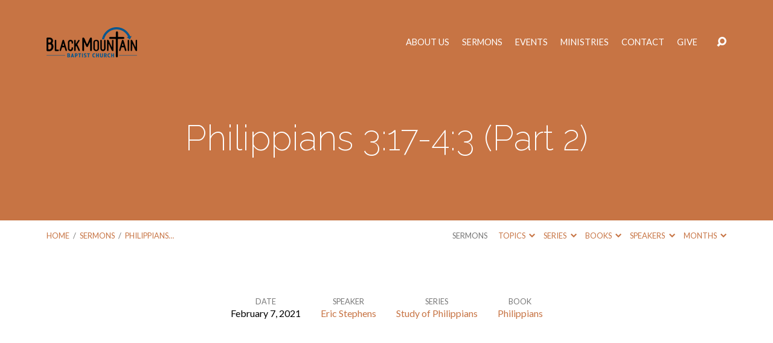

--- FILE ---
content_type: application/javascript
request_url: https://www.blackmountain.church/wp-content/themes/maranatha/js/main.js?ver=2.6.1
body_size: 9555
content:
/**
 * Main JavaScript
 */

// Max width for mobile
var maranatha_mobile_width = 700; // match value in _media-queries.scss

// Stop Edge browser from linking phone numbers.
// Later, when possible, style the links instead of removing.
if (/Edge/.test(navigator.userAgent)) {
	jQuery('head').append('<meta name="format-detection" content="telephone=no">');
}

// DOM is fully loaded
jQuery(document).ready(function ($) {

	/**********************************************
	 * LAYOUT
	 **********************************************/

	/*---------------------------------------------
	 * Viewport Units
	 *--------------------------------------------*/

	// Buggyfill to help correct vh units on old iOS Safari, Android and IE
	window.viewportUnitsBuggyfill.init({
		refreshDebounceWait: 50,
		hacks: window.viewportUnitsBuggyfillHacks
	});

	/*---------------------------------------------
	 * Header Top
	 *--------------------------------------------*/

	// Show narrow header top bar when scroll down
	$(window).on('scroll', function () {

		// Not on mobile devices
		if ($(window).width() <= maranatha_mobile_width) {
			return;
		}

		// Scroll down, show narrow top bar
		if ($(document).scrollTop() > 0) {
			$('.maranatha-not-scrolled #maranatha-header-top').show();
		}

		// Scroll up, show full top bar
		else {
			$('.maranatha-scrolled #maranatha-header-top').show();
		}

	});

	/*---------------------------------------------
	 * Header Menu
	 *--------------------------------------------*/

	setTimeout(function () { // helps with mobile menu icon position old iOS
		maranatha_activate_menu();
	}, 50);

	/*---------------------------------------------
	 * Header Search
	 *--------------------------------------------*/

	// Open Search
	$('#maranatha-header-search-open').on('click', function (e) {

		// Stop regular click action
		e.preventDefault();

		// Lock logo width/height to keep it from sizing up when search is opened and hidden menu gives it more space
		// The restraint should be removed on closing search
		maranatha_search_lock_logo();

		// Add body class for "search is open"
		// See media queries for hiding logo on mobile
		jQuery('body').addClass('maranatha-search-is-open');

		// Focus on search input
		$('#maranatha-header-search input').focus();

	});

	// Close Search
	$('#maranatha-header-search-close').on('click', function (e) {

		// Stop regular click action
		e.preventDefault();

		// Unlock logo width/height
		maranatha_search_lock_logo('unlock');

		// Remove body class for "search is open"
		jQuery('body').removeClass('maranatha-search-is-open');

		// Snap mobile menu icon into proper position
		$(window).trigger('resize');

	});

	/*---------------------------------------------
	 * Header Archives (Dropdowns)
	 *--------------------------------------------*/

	if ($('#maranatha-header-archives').length) {

		// Loop top-level links
		$('a.maranatha-header-archive-top-name').each(function () {

			var $link, $dropdown, dropdown_id;

			$link = $(this);
			$dropdown = $link.next('.maranatha-header-archive-dropdown');
			dropdown_id = $dropdown.attr('id');

			// Move it to before </body> where jQuery Dropdown works best
			$dropdown.appendTo('body');

			// Attach dropdown to control
			$link.dropdown('attach', '#' + dropdown_id);

		});

	}

	/*---------------------------------------------
	 * Footer Stickies
	 *--------------------------------------------*/

	// Show latest events, comments, etc.
	// Hide stickies when scroll to/from footer to prevent covering copyright, etc.
	// Also hide on homepage when not scrolled beneath the first section
	maranatha_show_footer_stickies();
	$(window).on('scroll', maranatha_show_footer_stickies);

	/*---------------------------------------------
	 * Search Forms (Header, Widget, etc.)
	 *--------------------------------------------*/

	// Trim search query and stop if empty
	// Note: This presently has no effect on mobile menu (see notes above; same cause)
	$('.maranatha-search-form form').on('submit', function (event) {

		var s;

		s = $('input[name=s]', this).val().trim();

		if (s.length) { // submit trimmed value
			$('input[name=s]', this).val(s);
		} else { // empty, stop
			event.preventDefault();
		}

	});

	/*---------------------------------------------
	 * Scrolling
	 *--------------------------------------------*/

	// Scroll to comments or any other anchor
	var hash = window.location.hash;
	if (hash) {

		// Scroll down
		$.smoothScroll({
			scrollTarget: hash,
			offset: -120, // consider sticky bar
			easing: 'swing',
			speed: 1200,
		});

	}

	/*---------------------------------------------
	 * Homepage
	 *--------------------------------------------*/

	if ($('.page-template-homepage').length) {

		// Fade in first section
		if (!maranatha_is_mobile()) { // not on mobile (better performance)
			$('#maranatha-home-section-1').hide().css('visibility', 'visible').fadeIn(600);
		} else {
			$('#maranatha-home-section-1').hide().css('visibility', 'visible').show();
		}

		// Show video background on non-mobile and image on mobile
		// iOS and most Android don't support video so don't cause MP4 to download
		// Also keeps Vide poster image from flickering in before video plays
		// Note: 1024 is iPad landscape; virtually all laptops are larger: http://ux.stackexchange.com/a/41474
		var show_video = true;
		if (maranatha_is_mobile() || (typeof window.matchMedia !== 'undefined' && window.matchMedia('only screen and (max-device-width: 1024px)').matches)) { // by resolution just in case (IE9 doesn't support matchMedia)
			show_video = false;
		}

		// Get video file
		var video_url = $('#maranatha-home-section-video-vide').data('video-url');

		// Regular Display
		if (show_video && video_url) {

			// Image background is already hidden since video is in use

			// Show Vide video background
			$('#maranatha-home-section-video-vide').vide({
				mp4: video_url
			}, {
				posterType: 'none',
				position: 'center center'
			});

			// Fade video in
			$('#maranatha-home-section-video-vide').data('vide').getVideoObject().onloadeddata = function () {

				// Make auto-play work in Safari 11
				// https://github.com/vodkabears/Vide/issues/206#issuecomment-332625880
				$('#maranatha-home-section-video-vide').data('vide').getVideoObject().play();

				// Fade in
				$(this).parent().hide().fadeIn(600);

			}

		}

		// Mobile Device (or no video file)
		// No video, iOS and most Android don't support in background
		// Show image in background as usual
		else {

			// Hide video color overlay
			$('#maranatha-home-section-video-color').hide();

			// Show regular bg img element
			// By default it's hidden when video exists and not on mobile
			$('#maranatha-home-section-video-vide').parent().siblings('.maranatha-home-section-image').show();

		}


	}

	/*---------------------------------------------
	 * Post Navigation
	 *--------------------------------------------*/

	// Make nav blocks on single posts click anywhere
	$('.maranatha-nav-block').on('click', function () {

		var url;

		url = $('.maranatha-nav-block-title', this).prop('href');

		if (url) {
			window.location = url;
		}

	});

	// Brighten on hover
	$('.maranatha-nav-block').hover(function (e) {

		var $image, new_opacity;

		$image = $('.maranatha-nav-block-image', this);

		if ($image.length) {

			// Get original opacity on first hover
			if ('mouseenter' == e.type) {

				opacity = $image.css('opacity'); // global
				new_opacity = opacity * 1.75; // increase by 75%

				$image.fadeTo(0, new_opacity);

			}

			else {
				$image.fadeTo(0, opacity);
			}

		}

	});

	/*---------------------------------------------
	 * Entries
	 *--------------------------------------------*/

	// Regular narrow template only.
	if ($('.maranatha-content-width-700').length) {

		// Add class to images in full content big enough to make exceed content width.
		$('img.alignnone, img.aligncenter', $('.maranatha-entry-full-content > p')).each(function () {

			var img_width;

			img_width = parseFloat($(this).attr('width'));

			if (img_width >= 980) {
				$(this).parents('p').addClass('maranatha-image-exceed-700-980');
			}

		});


		// Add class to wide Gutenberg elements that are NOT a container (and put them in container).
		$('.wp-block-cover.alignwide, .wp-block-cover.alignfull, .wp-block-columns.alignwide, .wp-block-columns.alignfull, .wp-block-table.alignwide, .wp-block-table.alignfull, .wp-block-tag-cloud.alignwide, .wp-block-tag-cloud.alignfull', $('.maranatha-entry-full-content')).each(function () {

			// Add container before element.
			var $container = $('<div class="maranatha-image-exceed-700-980 maranatha-block-wide-container"></div>');
			$(this).after($container);

			// Move element into container.
			$(this).appendTo($container);

		});

		// Add class to wide Gutenberg elements that ARE in a container.
		$('.wp-block-image.alignwide, .wp-block-image.alignfull, .wp-block-gallery.alignwide, .wp-block-gallery.alignfull, .wp-block-embed.alignwide, .wp-block-embed.alignfull, .wp-block-video.alignwide, .wp-block-video.alignfull, .wp-block-audio.alignwide, .wp-block-audio.alignfull, .wp-block-pullquote.alignwide, .wp-block-pullquote.alignfull, .wp-block-media-text.alignwide, .wp-block-media-text.alignfull', $('.maranatha-entry-full-content')).each(function () {
			$(this).addClass('maranatha-image-exceed-700-980');
		});

	}

	// Hide empty footer element (ie. no button)

	$('.maranatha-entry-short-footer').each(function () {
		if (0 == $(this).children().length) {
			$(this).hide();
		}
	});

	/*---------------------------------------------
	 * Sermons
	 *--------------------------------------------*/

	if ($('.single-ctc_sermon').length) {

		// Scroll down to article when "Read" is clicked
		$('#maranatha-sermon-read-button a').on('click', function (e) {

			var buttons_bottom;

			e.preventDefault();

			buttons_bottom = $('#maranatha-sermon-buttons').position().top + $('#maranatha-sermon-buttons').outerHeight();

			$.smoothScroll({
				offset: buttons_bottom - 10,
				easing: 'swing',
				speed: 1200,
			});

		});

		// Dropdown for download links on Save button
		$('#maranatha-sermon-download-button a')
			.dropdown('attach', '#maranatha-sermon-download-dropdown');

	}

	/*---------------------------------------------
	 * Single Event
	 *--------------------------------------------*/

	// Single event only
	if ($('.maranatha-event-full').length) {

		// Recurrence tooltip
		$('#maranatha-event-recurrence a, #maranatha-event-excluded-dates a').tooltipster({
			theme: 'maranatha-tooltipster',
			arrow: false,
			animation: 'fade',
			speed: 0, // fade speed
		}).on('click', function (e) {
			e.preventDefault(); // stop clicks
		});

	}

	/*---------------------------------------------
	 * Events Calendar
	 *--------------------------------------------*/

	// Calendar template only
	if ($('#maranatha-calendar').length) {

		// Attach dropdowns to controls
		maranatha_attach_calendar_dropdowns();

		// AJAX-load event calendar when use controls
		// This keeps page from reloading and scrolling to top
		// PJAX updates URL, <title> and browser/back history
		$(document).pjax('.maranatha-calendar-control, .maranatha-calendar-dropdown a', '#maranatha-calendar', {
			fragment: '#maranatha-calendar', // replace only the calendar
			scrollTo: false, // don't scroll to top after loading
			timeout: 5000, // page reloads after timeout (default 650)
		});

		// Loading indicator
		$(document).on('pjax:send', function () {
			$('.maranatha-calendar-dropdown-control').dropdown('hide'); // hide controls
			$('#maranatha-calendar-loading').show();
		})
		$(document).on('pjax:complete', function () {
			$('#maranatha-calendar-loading').hide();
		})

		// After contents replaced
		$(document).on('pjax:success', function () {

			// Re-attach dropdowns to controls
			maranatha_attach_calendar_dropdowns();

			// Re-activate tooltip hovering
			maranatha_activate_calendar_hover();

		});

		// Hide dropdowns on back/forward
		$(document).on('pjax:popstate', function (e) {
			if (e.direction) {
				$('.maranatha-calendar-dropdown-control').dropdown('hide');
			}
		});

		// Use Tooltipster to show event hover for each link
		maranatha_activate_calendar_hover();

		// Handle mobile clicks on linked days
		$(document).on('click', 'a.maranatha-calendar-table-day-number', function (e) {

			var $day, $events, date_formatted, scroll_offset;

			e.preventDefault();

			// Get day cell
			$day = $(this).parents('td');

			// Show heading for date
			date_formatted = $day.attr('data-date-formatted');
			$('#maranatha-calendar-list h3:first-of-type').remove();
			$('#maranatha-calendar-list').prepend('<h3 id="maranatha-calendar-list-heading">' + date_formatted + '</h3>');
			$('#maranatha-calendar-list-heading').show();

			// Hide all events in list and show list container
			$('#maranatha-calendar-list .maranatha-event-short').hide();
			$('#maranatha-calendar-list').show();

			// Show all events for this day
			$events = $('.maranatha-calendar-table-day-events li', $day);
			$events.each(function () {

				var event_id;

				// Get event ID
				event_id = $(this).attr('data-event-id');

				// Show that event in list
				$('#maranatha-calendar-list .maranatha-event-short[data-event-id="' + event_id + '"]').show();

			});

			// Scroll down if events are out of view
			// Otherwise user sees no change
			if (!$('#maranatha-calendar-list-heading').visible()) {

				// Scroll events into bottom of screen
				scroll_offset = 0 - $(window).height() + 150; // negative

				$.smoothScroll({
					scrollTarget: '#maranatha-calendar-list-heading',
					offset: scroll_offset,
					easing: 'swing',
					speed: 800
				});

			}

		});

	}

	/*---------------------------------------------
	 * People
	 *--------------------------------------------*/

	// People archive or page template
	// This keeps it from being applied on search results or elsehwere
	if ($('.maranatha-person-short').length && ($('.page-template-people').length || $('.tax-ctc_person_group').length || $('.post-type-archive-ctc_person').length)) {
		$('.maranatha-person-short').matchHeight();
	};

	/*---------------------------------------------
	 * Galleries
	 *--------------------------------------------*/

	// Give each gallery item same height to avoid gaps / awkward wrapping
	if ($('.gallery-icon img').length) {
		$('.gallery-icon img').matchHeight();
	}

	// Same for gallery index (caption images)
	if ($('.maranatha-galleries-list .maranatha-caption-image').length) {
		$('.maranatha-galleries-list .maranatha-caption-image').matchHeight();
	}

	// Make clicks on caption also go to URL
	$('.gallery-caption').on('click', function () {

		var $parent, url;

		$parent = $(this).parent();
		url = $('a', $parent).prop('href');

		// Go to URL if no data- attributes, which indicate Jetpack Carousel or possbily other lightbox
		if (url && $.isEmptyObject($('.gallery-icon img', $parent).data())) {
			window.location = url;
		}

	});

	/*---------------------------------------------
	 * Buttons
	 *--------------------------------------------*/

	// Use theme styles for Gutenberg buttons.
	$('.wp-block-button').each(function () {

		var align_class = '';
		if ($(this).hasClass('alignleft')) {
			align_class = 'alignleft';
		} else if ($(this).hasClass('alignright')) {
			align_class = 'alignright';
		} else if ($(this).hasClass('aligncenter')) {
			align_class = 'aligncenter';
		}

		// Get button link.
		if ($('a', this).length) {
			var $button_link = $('a', this);
		} else if ($('button', this).length) {
			var $button_link = $('button', this);
		}

		// Remove class and style from button.
		$button_link
			.removeClass()
			.removeAttr('style', '') // color.
			.addClass('maranatha-button')
			.addClass('maranatha-button-block')
			.addClass(align_class);

		// Move button outside of container then remove container.
		$(this)
			.after($button_link)
			.remove();

		// Show button (hidden in style.css).
		$button_link.css('visibility', 'visible')

	});

	// Use theme styled button for search.
	$('.wp-block-search__button').each(function () {
		$(this)
			.addClass('maranatha-button')
			.removeClass('wp-block-search__button');
	});

	/*---------------------------------------------
	 * Comments
	 *--------------------------------------------*/

	// Scroll to comments on click Comments sticky or comment permalink
	if ($('a.maranatha-scroll-to-comments').length) {
		$('a.maranatha-scroll-to-comments, a[href*=comment]').smoothScroll({
			offset: -120, // consider sticky bar
			easing: 'swing',
			speed: 1200,
		});
	}

	// Comment Validation using jQuery Validation Plugin by Jörn Zaefferer
	// http://bassistance.de/jquery-plugins/jquery-plugin-validation/
	if (jQuery().validate) { // if plugin loaded

		var $validate_params, $validate_comment_field;

		// Parameters
		$validate_params = {
			rules: {
				author: {
					required: maranatha_main.comment_name_required !== '' ? true : false // if WP configured to require
				},
				email: {
					required: maranatha_main.comment_email_required !== '' ? true : false, // if WP configured to require
					email: true // check validity
				},
				url: 'url' // optional but check validity
			},
			messages: { // localized error strings
				author: maranatha_main.comment_name_error_required,
				email: {
					required: maranatha_main.comment_email_error_required,
					email: maranatha_main.comment_email_error_invalid
				},
				url: maranatha_main.comment_url_error_invalid
			}
		};

		// Comment textarea
		// Use ID instead of name to work with Antispam Bee plugin which duplicates/hides original textarea
		$validate_comment_field = $('#comment').attr('name');
		$validate_params['rules'][$validate_comment_field] = 'required';
		$validate_params['messages'][$validate_comment_field] = maranatha_main.comment_message_error_required;

		// Validate the form
		$('#commentform').validate($validate_params);

	}

	/*---------------------------------------------
	 * Widgets
	 *--------------------------------------------*/

	// Categories dropdown redirect
	$('.maranatha-dropdown-taxonomy-redirect').on('change', function () {

		var taxonomy, term_id;

		taxonomy = $(this).prev('input[name=taxonomy]').val();
		term_id = $('option:selected', this).val();

		if (taxonomy && term_id && -1 != term_id) {
			location.href = maranatha_main.home_url + '/?redirect_taxonomy=' + taxonomy + '&redirect_term_id=' + term_id;
		}

	});

	/*---------------------------------------------
	 * List Item Counts
	 *--------------------------------------------*/

	// Modify list item counts
	// This includes widgets and sermon topics, etc. indexes using wp_list_categories()
	// Change (#) into <span class="maranatha-list-item-count">#</span> so it can be styled
	var $list_items = $('.maranatha-list li, .maranatha-sermon-index-list li, .widget_categories li, .widget_ctfw-categories li, .widget_ctfw-archives li, .widget_ctfw-galleries li, .widget_recent_comments li, .widget_archive li, .widget_pages li, .widget_links li, .widget_nav_menu li, .widget_meta li');
	for (var i = 0; i < $list_items.length; i++) {

		$list_items.each(function () {

			var modified_count;

			// Manipulate it
			modified_count = $(this).html().replace(/(<\/a>.*)\(([0-9]+)\)/, '$1 <span class="maranatha-list-item-count">$2</span>');

			// Replace it
			$(this).html(modified_count);

		});

	}
	$list_items.parent('ul').css('visibility', 'visible');

	/*---------------------------------------------
	 * CSS Classes
	 *--------------------------------------------*/

	// <body> classes for client detection (mobile, browser, etc.) should be done here with JS
	// instead of in body.php so that they work when caching plugins are used.

	// Scrolled down or not

	// On load
	if ($(document).scrollTop() > 0) {

		$('body')
			.removeClass('maranatha-not-scrolled')
			.addClass('maranatha-scrolled')
			.addClass('maranatha-loaded-scrolled');

	} else {

		$('body')
			.addClass('maranatha-not-scrolled');

	}

	// User scrolled
	$(window).on('scroll', function () {

		if ($(document).scrollTop() > 0) {

			$('body')
				.removeClass('maranatha-loaded-scrolled')
				.removeClass('maranatha-not-scrolled')
				.addClass('maranatha-scrolled');

		} else {

			$('body')
				.removeClass('maranatha-scrolled')
				.addClass('maranatha-not-scrolled');

		}

	});

	// Mobile Detection
	// Useful for :hover issue with slider video play icon (some browsers handle it better than others)
	if (maranatha_is_mobile()) {
		$('body').addClass('maranatha-is-mobile');
	} else {
		$('body').addClass('maranatha-not-mobile');
	}

	// iOS Detection
	// Especially useful for re-styling form submit buttons, which iOS takes too much liberty with
	if (navigator.userAgent.match(/iPad|iPod|iPhone|iWatch/)) {
		$('body').addClass('maranatha-is-ios');
	} else {
		$('body').addClass('maranatha-not-ios');
	}

	// Showing singe post nav
	if ($('.maranatha-nav-blocks').length) {
		$('body').addClass('maranatha-has-nav-blocks');
	} else {
		$('body').addClass('maranatha-no-nav-blocks');
	}

	// Showing comments section
	if ($('#comments').length) {
		$('body').addClass('maranatha-has-comments-section');
	} else {
		$('body').addClass('maranatha-no-comments-section');
	}

	// Showing full entry map
	if ($('.maranatha-entry-full-map').length) {
		$('body').addClass('maranatha-has-entry-map');
	} else {
		$('body').addClass('maranatha-no-entry-map');
	}

	// Section map has info box
	if ($('#maranatha-map-section-info').length) {
		$('body').addClass('maranatha-has-map-info');
	} else {
		$('body').addClass('maranatha-no-map-info');
	}

	// Has header bottom bar (breadcrumbs / archive dropdowns)
	if ($('#maranatha-header-bottom').length) {
		$('body').addClass('maranatha-has-header-bottom');
	} else {
		$('body').addClass('maranatha-no-header-bottom');
	}

});

/**********************************************
 * FUNCTIONS
 **********************************************/

/*---------------------------------------------
 * Menu Functions
 *--------------------------------------------*/

var $maranatha_header_menu_raw; // make accessible to maranatha_activate_menu() later

// Activate Menu Function
// Also used in Customizer admin preview JS
function maranatha_activate_menu() {

	var $header_menu_raw_list, $header_menu_raw_items;

	// Continue if menu not empty
	if (!jQuery('#maranatha-header-menu-content').children().length) {
		return;
	}

	// Make copy of menu contents before Superfish modified
	// Original markup works better with MeanMenu (less Supersubs and styling issues)
	if (!jQuery($maranatha_header_menu_raw).length) { // not done already
		$maranatha_header_menu_raw = jQuery('<div></div>'); // Create empty div
		$header_menu_raw_list = jQuery('<ul></ul>'); // Create empty list
		$header_menu_raw_items = jQuery('#maranatha-header-menu-content').html(); // Get menu items
		$header_menu_raw_list = $header_menu_raw_list.html($header_menu_raw_items); // Copy items to empty list
		$maranatha_header_menu_raw = $maranatha_header_menu_raw.html($header_menu_raw_list); // Copy list to div
	}

	// Regular Menu (Superfish)
	jQuery('#maranatha-header-menu-content').supersubs({ // Superfish dropdowns
		minWidth: 14.5,	// minimum width of sub-menus in em units
		maxWidth: 14.5,	// maximum width of sub-menus in em units
		extraWidth: 1	// extra width can ensure lines don't sometimes turn over due to slight rounding differences and font-family
	}).superfish({
		delay: 150,
		disableHI: false,
		animation: {
			opacity: 'show',
			//height:'show'
		},
		speed: 0, // animation
		onInit: function () {

			// Responsive Menu (MeanMenu) for small screens
			// Replaces regular menu with responsive controls
			// Init after Superfish done because Supersubs needs menu visible for calculations
			jQuery($maranatha_header_menu_raw).meanmenu({
				meanMenuContainer: '#maranatha-header-mobile-menu',
				meanScreenWidth: maranatha_mobile_width, // use CSS media query to hide #maranatha-header-menu-content at same size
				meanRevealPosition: 'right',
				meanRemoveAttrs: true, // remove any Superfish classes, duplicate item ID's, etc.
				meanMenuClose: '<i class="' + maranatha_main.mobile_menu_close + '"></i>',
				meanExpand: '+',
				meanContract: '-',
				//removeElements: '#maranatha-header-menu-inner' // toggle visibility of regular
			});

			// Set open/close height same as logo and position top same as logo, so vertically centered
			// Also insert search into mobile menu
			// And again on resize in case logo changes height of bar
			maranatha_activate_mobile_menu();
			jQuery(window).on('resize', function () {
				maranatha_activate_mobile_menu();
			});

		},
		onBeforeShow: function () {

			// Make dropdowns on right open to the left if will go off screen
			// This considers that the links may have wrapped and dropdowns may be mobile-size

			var $link, $dropdown, $dropdown_width, $offset;

			// Detect if is first-level dropdown and if not return
			if (jQuery(this, '#maranatha-header-menu-content').parents('li.menu-item').length != 1) {
				return;
			}

			// Top-level link hovered on
			$link = jQuery(this).parents('#maranatha-header-menu-content > li.menu-item');

			// First-level dropdown
			$dropdown = jQuery('> ul', $link);

			// First-level dropdown width
			$dropdown_width = $dropdown.outerWidth();
			$dropdown_width_adjusted = $dropdown_width - 20; // compensate for left alignment

			// Remove classes first in case don't need anymore
			$link.removeClass('maranatha-dropdown-align-right maranatha-dropdown-open-left');

			// Get offset between left side of link and right side of window
			$offset = jQuery(window).width() - $link.offset().left;

			// Is it within one dropdown length of window's right edge?
			// Add .maranatha-dropdown-align-right to make first-level dropdown not go off screen
			if ($offset < $dropdown_width_adjusted) {
				$link.addClass('maranatha-dropdown-align-right');
			}

			// Is it within two dropdown lengths of window's right edge?
			// Add .maranatha-dropdown-open-left to open second-level dropdowns left: https://github.com/joeldbirch/superfish/issues/98
			if ($offset < ($dropdown_width_adjusted * 2)) {
				$link.addClass('maranatha-dropdown-open-left');
			}

		},

	});

}

// Set open/close height same as logo and position top same as logo, so vertically centered
// Also insert search into mobile menu
function maranatha_activate_mobile_menu() {

	var $logo, move_up;

	if (jQuery('.mean-container .mean-bar').length) {

		// Move mobile search container into bottom of mobile menu
		if (jQuery('#maranatha-header-search').length && !jQuery('#maranatha-header-search-mobile').length) {
			jQuery('.mean-nav > ul').append('<li id="maranatha-header-search-mobile" role="search">' + jQuery('#maranatha-header-search .maranatha-search-form').html() + '</li>');
		}

		// Get logo
		$logo = jQuery('#maranatha-logo');

		// Move up to half of logo height
		move_up = $logo.offset().top - jQuery('.mean-container .mean-bar').offset().top + ($logo.outerHeight() / 2);

		// Do not move again if already in place
		if (move_up != 0) {

			jQuery('.mean-container .mean-bar')
				.height($logo.outerHeight())
				.css('top', move_up + 'px');

		}

	}

}

// Lock logo width/height to keep it from sizing up when search is opened and hidden menu gives it more space
// The restraint should be removed on closing search
function maranatha_search_lock_logo(action) {

	var action;

	if (!action) {
		action = 'lock';
	}

	// Lock
	if ('lock' == action) {

		jQuery('#maranatha-logo')
			.width(jQuery('#maranatha-logo').width() + 'px')
			.height(jQuery('#maranatha-logo').height() + 'px');

	}

	// Unlock
	else if ('unlock' == action) {

		jQuery('#maranatha-logo')
			.width('auto')
			.height('auto');

	}

}

/*---------------------------------------------
 * Footer Stickies
 *--------------------------------------------*/

// Show latest events, comments, etc.
// Hide stickies when scroll to/from footer to prevent covering copyright, etc.
// Also hide on homepage when not scrolled beneath the first section
function maranatha_show_footer_stickies() {

	var scroll_bottom, bottom_of_first, top_of_footer, show;

	show = true;
	scroll_bottom = jQuery(window).scrollTop() + jQuery(window).height();

	// Hide on homepage when not scrolled beneath the first section
	if (jQuery('#maranatha-home-section-1').length) {

		bottom_of_first = jQuery('#maranatha-home-section-1').outerHeight();

		// Show when below first section
		if (scroll_bottom <= bottom_of_first) {
			show = false;
		}

	}

	// Hide when below top of last footer element (widgets, map or bottom bar)
	top_of_footer = jQuery(document).height() - jQuery('#maranatha-footer > *:last-child').height();
	if (scroll_bottom > top_of_footer) {
		show = false;
	}

	// Do show/hide
	if (show) {
		jQuery('#maranatha-stickies').show();
	} else {
		jQuery('#maranatha-stickies').hide();
	}

}

/*---------------------------------------------
 * Fonts
 *--------------------------------------------*/

// Change <body> helper font/setting class
// Used by Theme Customizer (and front-end demo customizer)
function maranatha_update_body_font_class(setting, font) {

	var setting_slug, font_slug, body_class;

	// Prepare strings
	setting_slug = setting.replace(/_/g, '-');
	font_slug = font.toLowerCase().replace(/\s/g, '-'); // spaces to -
	body_class = 'maranatha-' + setting_slug + '-' + font_slug;

	// Remove old class
	jQuery('body').removeClass(function (i, css_class) { // helpful information: http://bit.ly/1f7KH3f
		return (css_class.match(new RegExp('\\b\\S+-' + setting_slug + '-\\S+', 'g')) || []).join(' ');
	})

	// Add new class
	jQuery('body').addClass(body_class);

}

/*---------------------------------------------
 * Map Section
 *--------------------------------------------*/

// Position Google Map on homepage and footer
// Also run on resize to keep things in proper place
function maranatha_position_map_section() {

	// Delay improves resize accuracy
	setTimeout(function () {

		var map, latlng, map_width, map_center, offset_left, marker_width, pan_x, pan_y;

		map = jQuery('#maranatha-map-section-canvas').data('ctfw-map');
		latlng = jQuery('#maranatha-map-section-canvas').data('ctfw-map-latlng');

		// Reset location to center
		map.setCenter(latlng);

		// Move center left to be directly under marker icon
		if (jQuery('#maranatha-map-section-info').length) {

			map_width = jQuery('.maranatha-map-section').width();
			map_center = map_width / 2;
			offset_left = jQuery('#maranatha-map-section-marker').offset().left;
			marker_width = jQuery('#maranatha-map-section-marker').width();
			pan_x = map_center - (offset_left + (marker_width / 2)); // half of marker width is its center

			// Pan map down when have breadcrumb/archive nav bar and showing map on event/location
			// This offsets the marker position after moving marker / info box down to make room for breadcrumb bar
			pan_y = 0;
			if (jQuery('.maranatha-entry-full-map').length && jQuery('#maranatha-header-bottom').length) {

				// Important: Also change value in .maranatha-has-header-bottom & #maranatha-map-section-content > *
				pan_y = -25; // half of .maranatha-has-header-bottom & #maranatha-map-section-content > *

			}

			map.panBy(pan_x, pan_y);

		}

	}, 10);

}

/*---------------------------------------------
 * Event Calendar
 *--------------------------------------------*/

// Attach calendar dropdowns to controls
// Used on load and after PJAX replaces content
function maranatha_attach_calendar_dropdowns() {

	// Remove it from before </body> if already exists (old before PJAX)
	jQuery('body > #maranatha-calendar-month-dropdown').remove();
	jQuery('body > #maranatha-calendar-category-dropdown').remove();

	// Move it from calendar container to before </body>
	// jQuery Dropdown works best with it there
	// But need it in main calendar container for PJAX to get new contents of dropdowns
	jQuery('#maranatha-calendar-month-dropdown').appendTo('body');
	jQuery('#maranatha-calendar-category-dropdown').appendTo('body');

	// Re-attach dropdown to control
	jQuery('#maranatha-calendar-month-control').dropdown('attach', '#maranatha-calendar-month-dropdown');
	jQuery('#maranatha-calendar-category-control').dropdown('attach', '#maranatha-calendar-category-dropdown');

}

// Use Tipster to show calendar's event hover for each link
function maranatha_activate_calendar_hover() {

	// Use Tipster to show event hover for each link
	jQuery('#maranatha-calendar .maranatha-event-short').each(function () {

		var event_id;

		// Get ID
		event_id = jQuery(this).attr('data-event-id');

		// Activate tooltips on links having that ID
		if (event_id) {

			jQuery('.maranatha-calendar-table-day-events a[data-event-id="' + event_id + '"]').tooltipster({
				theme: 'maranatha-tooltipster-calendar',
				content: jQuery(this),
				contentCloning: true,
				functionInit: function (origin, content) {

					var date_formatted;

					// Get localized date from calendar
					date_formatted = jQuery(origin).parents('td').attr('data-date-formatted');

					// Add date to the tooltip
					jQuery('.maranatha-event-short-date-range', content).html(date_formatted);

					return content;

				},
				minWidth: 300,
				maxWidth: 600,
				touchDevices: false, // no hovers on touch (including w/mouse; otherwise pure touch opens + goes)
				interactive: true, // let them click on tooltip
				arrow: false,
				delay: 50,
				animation: 'fade',
				speed: 0, // fade speed
				onlyOne: true, // immediately close other tooltips when opening
			});

		}

	});

}

/*---------------------------------------------
 * Detection
 *--------------------------------------------*/

// Is device mobile?
// The regex below is based on wp_is_mobile() -- good enough for most
// "Mobile" will handle iOS devices and many others
function maranatha_is_mobile() {
	return navigator.userAgent.match(/Mobile|Android|Silk\/|Kindle|BlackBerry|Opera Mini|Opera Mobi/)
}

/*---------------------------------------------
 * Google Maps
 *--------------------------------------------*/

// Global marker image
var ctfw_map_marker_image = maranatha_main.theme_url + '/images/map-marker.png';
var ctfw_map_marker_image_hidpi = maranatha_main.theme_url + '/images/map-marker@2x.png';
var ctfw_map_marker_image_width = 69; // only necessary when providing HiDPI image
var ctfw_map_marker_image_height = 69;

// Custom map styles that are more minimal and flat than default ROADMAP
// This is applied globally to all maps using framework integration
var ctfw_map_styles = [

	// Lighten BG
	{
		"featureType": "landscape",
		"elementType": "geometry",
		"stylers": [
			{ "saturation": -100 },
			{ "lightness": 100 }
		]
	},

	// No stroke on labels
	{
		"elementType": "labels",
		"stylers": [
			{ "visibility": "simplified" }
		]
	},

	// No color on labels
	{
		"elementType": "labels.text",
		"stylers": [
			{ "saturation": -100 }
		]
	},

	// Darken city, neighborhood names
	{
		"featureType": "administrative",
		"elementType": "labels.text.fill",
		"stylers": [
			{ "saturation": -100 },
			{ "lightness": -70 }
		]
	},

	// Lighten water
	{
		"featureType": "water",
		"elementType": "geometry",
		"stylers": [
			{ "lightness": 40 }
		]
	},

	// Lighten places of interests
	{
		"featureType": "poi",
		"elementType": "geometry",
		"stylers": [
			{ "lightness": 30 }
		]
	},

	// Hide churches
	{
		"featureType": "poi.place_of_worship",
		"stylers": [
			{ "visibility": "off" }
		]
	},

	// Hide businesses
	{
		"featureType": "poi.business",
		"stylers": [
			{ "visibility": "off" }
		]
	},

	// Hide labels for business, parks, schools, etc.
	{
		"featureType": "poi",
		"elementType": "labels",
		"stylers": [
			{ "visibility": "off" }
		]
	},

	// Hide labels for airport, bus, ferries, etc.
	{
		"featureType": "transit",
		"elementType": "labels",
		"stylers": [
			{ "visibility": "off" }
		]
	},

	// Simplify highways
	{
		"featureType": "road.highway",
		"stylers": [
			{ "visibility": "simplified" }
		]
	},

	// Darken highways
	{
		"featureType": "road.highway",
		"elementType": "geometry",
		"stylers": [
			{ "lightness": -10 },
			{ "saturation": -10 }
		]
	},

	// Make major roads thinner, uncolored
	{
		"featureType": "road.arterial",
		"stylers": [
			{ "saturation": -100 },
			{ "weight": 0.3 },
		]
	},

	// Lessen minor streets
	{
		"featureType": "road.local",
		"stylers": [
			{ "visibility": "simplified" },
			{ "saturation": -100 },
			{ "weight": 0.8 },
			{ "lightness": -5 }
		]
	},

	// Lighten minor road labels
	{
		"featureType": "road.local",
		"elementType": "labels",
		"stylers": [
			{ "lightness": 17 }
		]
	},

	// Don't show property lines
	{
		"featureType": "administrative.land_parcel",
		"stylers": [
			{ "visibility": "off" }
		]
	}

];
